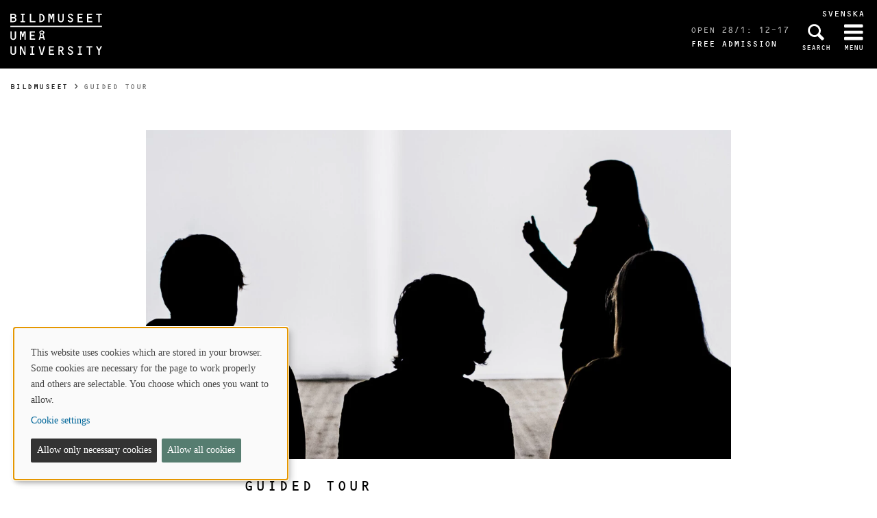

--- FILE ---
content_type: text/html; charset=utf-8
request_url: https://www.bildmuseet.umu.se/en/events/guided-tour11_10_11778217/
body_size: 5869
content:

<!DOCTYPE html>
<html class="no-js " lang="en">
<head>
    <link rel="preload" href="/Static/svg/umuiconsprite-56cec56f.svg" as="image" type="image/svg+xml">
    <meta charset="utf-8" />
    <meta name="viewport" content="width=device-width, initial-scale=1.0">

<script>  
var klaroConfig={version:1,autoFocus:true,showNoticeTitle:true,styling:{theme:["light","left"]},htmlTexts:!1,cookieExpiresAfterDays:30,groupByPurpose:!1,default:!1,mustConsent:!1,acceptAll:!0,hideDeclineAll:!1,hideLearnMore:!1,translations:{sv:{privacyPolicyUrl:"https://www.umu.se/om-webbplatsen/juridisk-information/kakor-cookies-inom-umu.se",consentNotice:{description:"Denna webbplats anv\xe4nder kakor (cookies) som lagras i din webbl\xe4sare. Vissa kakor \xe4r n\xf6dv\xe4ndiga f\xf6r att sidan ska fungera korrekt och andra \xe4r valbara. Du v\xe4ljer vilka du vill till\xe5ta.",learnMore:"Hantera valbara kakor"},consentModal:{title:"Information om tj\xe4nster som anv\xe4nder kakor",description:"Denna webbplats anv\xe4nder kakor (cookies) som lagras i din webbl\xe4sare. Vissa kakor \xe4r n\xf6dv\xe4ndiga f\xf6r att sidan ska fungera korrekt och andra \xe4r valbara. Du v\xe4ljer vilka du vill till\xe5ta."},privacyPolicy:{name:"kakor",text:"L\xe4s mer om hur vi hanterar {privacyPolicy}."},contextualConsent:{acceptAlways:"Alltid",acceptOnce:"Ja",description:"Vill du ladda externt inneh\xe5ll fr\xe5n Youtube, Vimeo och Umu-play?"},decline:"Till\xe5t bara n\xf6dv\xe4ndiga kakor",ok:"Till\xe5t alla kakor",service:{disableAll:{description:"Anv\xe4nd detta reglage f\xf6r att till\xe5ta alla kakor eller endast n\xf6dv\xe4ndiga.",title:"\xc4ndra f\xf6r alla kakor"}},purposeItem:{service:"service",services:"services"}},en:{privacyPolicyUrl:"https://www.umu.se/en/about-the-website/legal-information/use-of-cookies/",consentNotice:{description:"This website uses cookies which are stored in your browser. Some cookies are necessary for the page to work properly and others are selectable. You choose which ones you want to allow.",learnMore:"Cookie settings"},consentModal:{title:"Information about services that use cookies",description:"This website uses cookies which are stored in your web browser. Some cookies are necessary for the page to function correctly and others are selectable. You choose which ones you want to allow."},privacyPolicy:{name:"cookies",text:"Read more about how we handle {privacyPolicy}."},contextualConsent:{acceptAlways:"Always",acceptOnce:"Yes",description:"Do you want to load external content from Youtube, Vimeo and Umu-play?"},decline:"Allow only necessary cookies",ok:"Allow all cookies",service:{disableAll:{description:"Use this slider to allow all cookies or only necessary.",title:"Change for all cookies"}}}},services:[{name:"Necessary",contextualConsentOnly:!1,required:!0,translations:{en:{title:"Necessary cookies / techniques",description:"These cookies are necessary for the website to function and can not be turned off. They are usually only used when you use a function on the website that needs an answer, for example when you set cookies, log in or fill in a form."},sv:{title:"N\xf6dv\xe4ndiga kakor / tekniker",description:"Dessa kakor \xe4r n\xf6dv\xe4ndiga f\xf6r att webbplatsen ska fungera och kan inte st\xe4ngas av. De anv\xe4nds vanligtvis endast n\xe4r du anv\xe4nder en funktion p\xe5 webbplatsen som beh\xf6ver ett svar, exempelvis n\xe4r du st\xe4ller in kakor, loggar in eller fyller i ett formul\xe4r."}}},{name:"tracking",contextualConsentOnly:!1,translations:{en:{title:"Analysis & Development",description:"The website uses the analysis service Matomo to evaluate and improve the website content, experience and structure. The collection of the information is anonymised."},sv:{title:"Analys & Utveckling",description:"Webbplatsen anv\xe4nder analystj\xe4nsten Matomo f\xf6r att utv\xe4rdera och f\xf6rb\xe4ttra webbplatsens inneh\xe5ll, upplevelse och struktur. Insamlandet av informationen anonymiseras."}}},{name:"video",title:"Video",contextualConsentOnly:!1,translations:{zz:{title:"Video"},en:{description:"Some videos on the site are embedded from Youtube, Vimeo and Kaltura. When these are played, the video services can use cookies."},sv:{description:"Vissa filmer p\xe5 webbplatsen \xe4r inb\xe4ddade fr\xe5n Youtube, Vimeo och Kaltura. N\xe4r dessa spelas upp kan videotj\xe4nsterna anv\xe4nda sig av kakor."}}},{name:"chat",title:"Chat",contextualConsentOnly:!1,translations:{zz:{title:"Chat"},en:{description:"The chat on the site is using Dynamics 365 Customer Service. When the chat is used, the chat service can use cookies"},sv:{description:"Chatten p\xe5 webbplatsen anv\xe4nder sig av Dynamics 365 Customer Service. N\xe4r chatten anv\xe4nds s\xe5 kan tj\xe4nsten anv\xe4nda sig av kakor."}}},]}
</script>
<script defer type="text/javascript" nonce='8IBTHwOdqNKAWeKl7plt8g==' src="/Static/klaro_v0.7.22_no_css.js" ></script>
<script>var global_filter = [{ "Type": 1, "Name": null, "Value": "142umucms,115umucms,3413umucms,188umucms,189umucms,152umucms,153umucms,4856889epiumu,1055013umucms,1055014umucms,1948160epiumu,1948161epiumu,1891046umucms,1305525umucms,1877599umucms,3383541epiumu,1737539umucms"}];
var _mtm = window._mtm = window._mtm || []; _mtm.push({'mtm.startTime': (new Date().getTime()), 'event': 'mtm.Start'}); var d=document, g=d.createElement('script'), s=d.getElementsByTagName('script')[0]; g.async=true; 
g.nonce='8IBTHwOdqNKAWeKl7plt8g==';
g.src='https://matomo.analys.cloud/js/container_ihGxGRPo.js'; 
if(window.location.hostname.includes("bildmuseet")) {g.src='https://matomo.analys.cloud/js/container_xonyc1Mw.js';}
if(window.location.hostname.includes("curiosum")) {g.src='https://matomo.analys.cloud/js/container_EhtWRpmc.js';}
s.parentNode.insertBefore(g,s); </script>     
    
    
    
    


        <meta name="robots" content="nofollow,noindex" />



    <title>Guided Tour</title>
    <meta property="og:image" content="https://www.bildmuseet.umu.se/siteassets/qbank---bildmuseet/visning.raw.format-26-20197crop812022711277resize1280720autoorientquality90density150stripextensionjpgid16.jpg"/>
<meta property="og:url" content="https://www.bildmuseet.umu.se/en/events/guided-tour11_10_11778217/"/>

<link rel="canonical" href="https://www.bildmuseet.umu.se/en/events/guided-tour11_10_11778217/" />

    <link rel="alternate" href="https://www.bildmuseet.umu.se/kalender/guidad_visning_11_10_11778217/" hreflang="sv" />
<link rel="alternate" href="https://www.bildmuseet.umu.se/en/events/guided-tour11_10_11778217/" hreflang="en" />
 <link rel="alternate" href="https://www.bildmuseet.umu.se/en/events/guided-tour11_10_11778217/" hreflang="x-default" />



<link rel='preload' as='style' href='/Static/bildmuseet.css?v=FRlBUmBzH_ONr0cUVd0gMnQAaFBSxhoN09_ago46WNA1' />
        <link rel="stylesheet" href="https://use.typekit.com/wce7jlc.css">
<link href="/Static/bildmuseet.css?v=FRlBUmBzH_ONr0cUVd0gMnQAaFBSxhoN09_ago46WNA1" rel="stylesheet"/>
        <link rel="shortcut icon" href="/Static/img/bildmuseet_favicon.png">

    


    
    <link rel='preload' as='script' nonce='8IBTHwOdqNKAWeKl7plt8g==' href='/Static/umu.js?v=64879470' />
    
    

</head>



<body data-contentid="11778217" data-menurootnodeid="7653390" class="kalendereventsida bildmuseet">
    <script>
        
        document.documentElement.className = document.documentElement.className.replace(/\bno-js\b/g, 'js');
        document.body.className = document.body.className.replace(/\bmainmenuvisible\b/g, '');
        var iconSprite = "/Static/svg/umuiconsprite-56cec56f.svg";
    </script>

    
    

    <header>
        <span id="isInEditMode" class="hide">"False"</span>
        
        <div class="skip-to-content">
            <a class="show-on-focus fade-in fade-out" href="#mainContent">Skip to content</a>
        </div>



        <div>

<div class="umu-topbanner">
    <div class="grid-container">
            <div class="altlanglink show-for-large">
                <a lang="sv" href="/kalender/guidad_visning_11_10_11778217/">Svenska</a>
            </div>

        <div class="grid-x grid-padding-x">
                <div class="cell small-6">
                    <a class="logotype" href="/en/">
                            <img src="/Static/img/Bildmuseet_UMU_eng_logo_vit.svg" alt="Go to Bildmuseet's startpage" width="134" height="60" />
                    </a>
                </div>



            <div class="cell small-6 text-right">
                <div class="headerbuttons">
                        <div class="oppettider">
                            <div>Open 28/1: 12–17</div>
                                <div class="entre">Free admission</div>
                        </div>
                                            <script id="hiddenheadersearchbutton" type="text/html">
                            <button id="headersearchtogglebutton" type="button" aria-expanded="false" aria-controls="headersearchrow">
                                <svg class='icon icon-search' aria-hidden='true' focusable='false'><use xlink:href='/Static/svg/umuiconsprite-56cec56f.svg#icon-search'></use></svg>
                                <span class="searchtext">Search</span>
                            </button>
                        </script>
                        <script id="visibleheadersearchbutton" type="text/html">
                            <button id="headersearchtogglebutton" type="button" aria-expanded="true" aria-controls="headersearchrow">
                                <svg class='icon icon-search' aria-hidden='true' focusable='false'><use xlink:href='/Static/svg/umuiconsprite-56cec56f.svg#icon-search'></use></svg>
                                <span class="searchtext">Search</span>
                            </button>
                        </script>
                        <div id="headersearchtoggle" class="">
                            <a href="/en/search/">
                                <svg class='icon icon-search' aria-hidden='true' focusable='false'><use xlink:href='/Static/svg/umuiconsprite-56cec56f.svg#icon-search'></use></svg>
                                <span class="searchtext">Search</span>
                            </a>
                        </div>

                    <nav class="mainmenu-nav" aria-labelledby="mainmenubtn">
                        
                        <form id="navicon" method="get" action="./">
                            
                                <input type="hidden" name="menu" value="active" />
                                <button id="mainmenubtn" type="submit" class="navicon" aria-expanded="false" aria-controls="mainmenucontainer">
                                    <span class="menuclosed"><svg class='icon icon-navicon' aria-hidden='true' focusable='false'><use xlink:href='/Static/svg/umuiconsprite-56cec56f.svg#icon-navicon'></use></svg></span>
                                    <span class="menuopen"><svg class='icon icon-cross' aria-hidden='true' focusable='false'><use xlink:href='/Static/svg/umuiconsprite-56cec56f.svg#icon-cross'></use></svg></span>
                                    <span class="menutext">Menu</span>
                                </button>
                        </form>
                    </nav>
                </div>
            </div>
        </div>
    </div>
</div>

    <div class="headersearchrow " id="headersearchrow">
        <div class="grid-container">
            <div class="grid-x grid-padding-x align-center">
                <div class="cell small-12 large-7 headersearchcolumn ">
                    <form role="search" id="headersearch" method="get" action="/en/search/" class="header-search" data-enable-autocomplete="True">
                        <div class="search-area sokBlockSearchForm">
                            <div class="input-group">
                                <div class="input-group-field">
                                    <div class="searchBox">
                                        <input aria-label="Search field" autocomplete="off" data-enable-autocomplete="True" id="headerSearchField" name="q" placeholder="What can we help you find?" type="text" value="" />
                                        <input id="headerSearchClear" class="icon-bg-cross hide" type="reset" aria-label="X Remove text in search field" />
                                    </div>
                                </div>

                                <div class="headerSearchButtonContainer">
                                    <button id="headerSearchButton" type="submit">
                                        <svg class='icon icon-search' aria-hidden='true' focusable='false'><use xlink:href='/Static/svg/umuiconsprite-56cec56f.svg#icon-search'></use></svg>
                                        <span class="show-for-sr">Search</span>
                                    </button>
                                </div>
                            </div>
                        </div>
                    </form>
                </div>
            </div>
        </div>
    </div>

            <input id="huvudmenyn-visas" name="huvudmenyn-visas" type="hidden" value="Main menu showing. Use the Escape key to close." />
            <input id="huvudmenyn-dold" name="huvudmenyn-dold" type="hidden" value="Main menu hidden." />

            <span id="menu-state" class="show-for-sr" aria-live="polite">
                Main menu hidden.
            </span>

            <div id="mainMenu" aria-labelledby="mainmenubtn">

            </div>

            <div id="pagemask"></div>


                <div id="breadcrumbsDiv">
                    <div class="grid-container">
                        <nav id="breadcrumbs" class="grid-x grid-padding-x" aria-label="You are here:">
                            <div class="cell">
                                <div class="fade-left"></div>
                                <ul class="umu-breadcrumbs">
                                                <li>
                                                    <a href="/en/">Bildmuseet</a>
                                                </li>
                                                <li>
                                                    <span class="show-for-sr">
                                                        You are here:
                                                    </span>
                                                    <span>
                                                        Guided Tour
                                                    </span>
                                                </li>

                                </ul>
                                <div class="fade-right"></div>
                            </div>
                        </nav>
                    </div>
                </div>
        </div>
    </header>


    <div id="pagelocalmenuverticalboundary">
            <div class="grid-container">
                <div class="grid-x grid-padding-x">

                    <main id="mainContent" class="cell medium-offset-1 medium-10 large-offset-2 large-8 "
                          >
                        

<div class="grid-x grid-padding-x align-center medium-padding-collapse kalendereventsida">

        <div class="eventBild">

    <picture>
            <source sizes="(max-width: 639px) 640px, (max-width: 856px) 854px, 1280px"
                    srcset="/siteassets/qbank---bildmuseet/visning.raw.format-26-20197crop812022711277resize1280720autoorientquality90density150stripextensionjpgid16.jpg?format=webp&amp;width=640&amp;quality=90 640w, /siteassets/qbank---bildmuseet/visning.raw.format-26-20197crop812022711277resize1280720autoorientquality90density150stripextensionjpgid16.jpg?format=webp&amp;width=854&amp;quality=90 854w, /siteassets/qbank---bildmuseet/visning.raw.format-26-20197crop812022711277resize1280720autoorientquality90density150stripextensionjpgid16.jpg?format=webp&amp;width=1280&amp;quality=90 1280w"
                    type="image/webp" />
        <source sizes="(max-width: 639px) 640px, (max-width: 856px) 854px, 1280px"
                srcset="/siteassets/qbank---bildmuseet/visning.raw.format-26-20197crop812022711277resize1280720autoorientquality90density150stripextensionjpgid16.jpg?width=640&amp;quality=90 640w, /siteassets/qbank---bildmuseet/visning.raw.format-26-20197crop812022711277resize1280720autoorientquality90density150stripextensionjpgid16.jpg?width=854&amp;quality=90 854w, /siteassets/qbank---bildmuseet/visning.raw.format-26-20197crop812022711277resize1280720autoorientquality90density150stripextensionjpgid16.jpg?width=1280&amp;quality=90 1280w" />
        <img  alt="" src="/siteassets/qbank---bildmuseet/visning.raw.format-26-20197crop812022711277resize1280720autoorientquality90density150stripextensionjpgid16.jpg?width=1280&amp;quality=90" loading=lazy width=1280 height=720 />
    </picture>

        </div>

    <div class="cell medium-10 large-8">
        
        <div class="eventHuvud">
            <div class="eventRubrik">
                <h1>Guided Tour</h1>
            </div>

            <div class="eventDatumBlock">
                <div class="calendarDay">
Wed
                </div>
                <div class="calendarDate">11</div>
                <div class="calendarMonth">Oct</div>
            </div>

            <div class="info">
                <div class="timeAndPlace">
                    <svg class='icon icon-clock-o' role='img' focusable='false' aria-labelledby='i955'><desc id='i955'>Time</desc><use xlink:href='/Static/svg/umuiconsprite-56cec56f.svg#icon-clock-o'></use></svg>
                    <span class="durationDay">Wednesday 11 October, 2023</span>
                    <span class="durationTime">at 13:00 - 13:45</span>
                </div>
                <div class="timeAndPlace">
                    <svg class='icon icon-location-pin' role='img' focusable='false' aria-labelledby='i956'><desc id='i956'>Place</desc><use xlink:href='/Static/svg/umuiconsprite-56cec56f.svg#icon-location-pin'></use></svg>
                    <span class="location timeAndPlaceText">Bildmuseet</span>
                </div>
            </div>
        </div>
        
        <div class="eventText maincontent">
            <p><strong>A guided tour is an inspiring way to get new insights into the art. Welcome by yourself or bring a friend. <br /></strong><strong>Free admission.</strong> <br />&nbsp;<br />Guided tours of the exhibitions are conducted daily from Wednesdays to Sundays at 13:00. On request, the Saturday guided tour will be in English.<br />&nbsp;<br />During the tour, we will give short introductions to exhibitions and artworks currently on display. The tour takes 30-45 minutes and makes it easier to delve into the exhibitions on your own. <br />&nbsp;<br />Groups of over 15 people should pre-book their own tour via&nbsp;<a href="/en/programme/booked-tours/">Bildmuseet&rsquo;s website</a></p>

        </div>
        <div class="arrangor">
            <span class="etikett">Organiser:</span>
                        <a href="/en/">Bildmuseet</a>
        </div>
        <div class="evenemangstyp">
            <span class="etikett">Event type:</span>
                <span id="evenemangstyp">Guided tours</span>

        </div>
        <div class="grid-x grid-padding-x topPadding">

            <div class="cell small-12 medium-6 kontakter">
                                            </div>
        </div>
    </div>

    
    </div>



                    </main>
                </div>
            </div>

        

    </div>



<footer>
    <div class="grid-container">
        <div class="grid-x grid-padding-x">
            <div class="cell medium-offset-1 medium-10 large-offset-1 large-10">
                <div class="grid-x grid-padding-x msmall-up-2 medium-up-4"><div class="cell">
<div class="block textblock">
            <h2>OPENING HOURS</h2>
<p>Wed-Sun 12&ndash;17</p></div>
</div><div class="cell">
<div class="block textblock">
            <h2>Follow Us</h2>
<p><a href="http://www.facebook.com/bildmuseet"><img src="/siteassets/ikoner/fb-icon.png" alt="fb-icon.png" width="24" height="24" />Facebook</a></p>
<p><a href="http://www.instagram.com/bildmuseet"><img src="/siteassets/ikoner/instagram-icon.png" alt="instagram-icon.png" width="24" height="24" />Instagram</a></p>
<p><a href="https://umu.bmc.nu/Modules/Newsletter/Public/Subscribe.aspx?i=99&amp;g=46d786ac-50b4-4566-abbd-def861b57c14"><img src="/siteassets/ikoner/mail-icon.png" alt="mail-icon.png" width="24" height="24" />Newsletter</a></p></div>
</div><div class="cell">
<div class="block textblock">
            <h2>Contact Us</h2>
<p>090-786 7400</p>
<p><a href="mailto:info@bildmuseet.umu.se">info@bildmuseet.umu.se</a></p>
<p><a href="/en/visit/find-the-way/">Visiting adress</a></p>
<p><a href="/en/about-bildmuseet/contact-us/adresses/">Postal and invoice addresses</a></p></div>
</div><div class="cell">
<div class="block textblock">
            <h2>About Bildmuseet</h2>
<p><a href="/en/visit/accessibility/">Accessibility</a></p>
<p><a href="/en/about-bildmuseet/contact-us/">Coworkers</a></p>
<p><a href="/en/press/">Press and media</a></p>
<p><a id="cookiesettings" class="" href="#">Cookie settings</a></p></div>
</div></div>
            </div>
        </div>
        <div class="grid-x grid-padding-x">
            <div class="cell medium-offset-1 medium-10 large-offset-1 large-10">
                <p class="footertext">
                    <a href="/en/">Bildmuseet</a> - a part of the arts campus
                    <br/>
                    at

                        <a href="https://www.umu.se/en/">Umeå University</a>
                </p>
            </div>
        </div>
    </div>
</footer>

    <script id='clientLanguageResources'>
function umu_initLanguageResources() {
  umu.languageResource['general_togglepagelocalmenu'] = 'Toggle on-page menu';
  umu.languageResource['general_linktoumusearch'] = 'https://www.umu.se/sok/english/';
  umu.languageResource['contactform_showform'] = 'Show contact form';
  umu.languageResource['contactform_hideform'] = 'Hide contact form';
  umu.languageResource['bildspelblock_slideCounter_separator'] = '/';
}
</script>


            <script src='/Static/umu.js?v=64879470' nonce='8IBTHwOdqNKAWeKl7plt8g==' defer></script>


    


        <script>
        function kalenderRedigeraEvent(eventRef, lang) {
            var $button = $(".createButton");
            $button.prop("disabled", true);
            $button.css("background-color", "grey");
            $(".error").text("");

            // Lägg till spinner
            $(".kalenderRedigeraEvent .loaderContainer").addClass("loader");

            $.ajax({
                url: '/factory/api/edit',
                type: 'get',
                data: {
                    eventRef: eventRef,
                    lang: lang,
                    sidtyp: 'EPiUmU.Models.Pages.Kalender.Kalendereventsida'
                },
                cache: false,
                success: function(data) {
                    if (data) {
                        window.top.location.href = data + "&lang=en";
                    } else {
                        $(".error").text("Eventet kunde ej skapas.");
                        $button.prop("disabled", false);
                        $button.css("background-color", "");
                        $(".kalenderRedigeraEvent .loaderContainer").removeClass("loader");
                    }
                },
                statusCode: {
                    404: function() {
                        $(".error").text($("#existingnotfound").val());
                        $button.prop("disabled", false);
                        $button.css("background-color", "");
                        $(".kalenderRedigeraEvent .loaderContainer").removeClass("loader");
                    },
                    400: function() {
                        $(".error").text($("#notcreated").val());
                        $button.prop("disabled", false);
                        $button.css("background-color", "");
                        $(".kalenderRedigeraEvent .loaderContainer").removeClass("loader");
                    },
                    500: function(data) {
                        $(".error").text(data.statusText);
                        $button.prop("disabled", false);
                        $button.css("background-color", "");
                        $(".kalenderRedigeraEvent .loaderContainer").removeClass("loader");
                    }
                }
            });
            return false;
        }
    </script>




<script type="text/javascript" src="/Scripts/find-13.5.1.js"></script>
<script type="text/javascript">
if(typeof FindApi === 'function'){var api = new FindApi();api.setApplicationUrl('/');api.setServiceApiBaseUrl('/find_v2/');api.processEventFromCurrentUri();api.bindWindowEvents();api.bindAClickEvent();api.sendBufferedEvents();}
</script>


<script>
/*<![CDATA[*/
(function() {
var element = document.getElementById("cookiesettings");
if (element) {
      element.onclick = function(event) {
      return klaro.show();
   }
}
})();
/*]]>*/
</script>
<script>
document.addEventListener("DOMContentLoaded", function(event) {
let manager = klaro.getManager();
window._paq=window._paq||[];window._paq.push(['requireCookieConsent']);
var mtm_cookie_consent_exist = document.cookie.match(/^(.*;)?\s*mtm_cookie_consent\s*=\s*[^;]+(.*)?$/)
if (manager.getConsent('tracking') && mtm_cookie_consent_exist == null) { window._paq=window._paq||[];window._paq.push(['rememberCookieConsentGiven']);}
else if (!manager.getConsent('tracking') && mtm_cookie_consent_exist) { window._paq=window._paq||[];window._paq.push(['forgetCookieConsentGiven']);}
});
</script></body>
</html>

--- FILE ---
content_type: image/svg+xml
request_url: https://www.bildmuseet.umu.se/Static/img/Bildmuseet_UMU_eng_logo_vit.svg
body_size: 8522
content:
<?xml version="1.0" encoding="UTF-8" standalone="no"?>
<!-- Generator: Adobe Illustrator 22.0.1, SVG Export Plug-In . SVG Version: 6.00 Build 0)  -->

<svg
   xmlns:dc="http://purl.org/dc/elements/1.1/"
   xmlns:cc="http://creativecommons.org/ns#"
   xmlns:rdf="http://www.w3.org/1999/02/22-rdf-syntax-ns#"
   xmlns:svg="http://www.w3.org/2000/svg"
   xmlns="http://www.w3.org/2000/svg"
   xmlns:sodipodi="http://sodipodi.sourceforge.net/DTD/sodipodi-0.dtd"
   xmlns:inkscape="http://www.inkscape.org/namespaces/inkscape"
   version="1.1"
   id="Lager_1"
   x="0px"
   y="0px"
   viewBox="0 0 521.63335 233.68648"
   xml:space="preserve"
   sodipodi:docname="Bildmuseet_UMU_eng_logo_vit_crop.svg"
   width="521.63336"
   height="233.68648"
   inkscape:version="0.92.4 (5da689c313, 2019-01-14)"><metadata
   id="metadata67"><rdf:RDF><cc:Work
       rdf:about=""><dc:format>image/svg+xml</dc:format><dc:type
         rdf:resource="http://purl.org/dc/dcmitype/StillImage" /><dc:title></dc:title></cc:Work></rdf:RDF></metadata><defs
   id="defs65"><clipPath
     clipPathUnits="userSpaceOnUse"
     id="clipPath3774"><rect
       id="rect3776"
       width="521.63336"
       height="233.68648"
       x="162.39999"
       y="187.60001" /></clipPath></defs><sodipodi:namedview
   pagecolor="#ffffff"
   bordercolor="#666666"
   borderopacity="1"
   objecttolerance="10"
   gridtolerance="10"
   guidetolerance="10"
   inkscape:pageopacity="0"
   inkscape:pageshadow="2"
   inkscape:window-width="1558"
   inkscape:window-height="863"
   id="namedview63"
   showgrid="false"
   inkscape:pagecheckerboard="true"
   fit-margin-top="0"
   fit-margin-left="0"
   fit-margin-right="0"
   fit-margin-bottom="0"
   inkscape:zoom="1.7469907"
   inkscape:cx="213.43399"
   inkscape:cy="123.63649"
   inkscape:window-x="117"
   inkscape:window-y="258"
   inkscape:window-maximized="0"
   inkscape:current-layer="Lager_1" />
<style
   type="text/css"
   id="style2">
	.st0{fill:#FFFFFF;}
</style>
<g
   id="g60"
   clip-path="url(#clipPath3774)"
   transform="translate(-162.39999,-187.60001)">
	<g
   id="g8">
		<g
   id="g6">
			<rect
   x="162.3"
   y="256.29999"
   class="st0"
   width="521.40002"
   height="6.8000002"
   id="rect4"
   style="fill:#ffffff" />
		</g>
	</g>
	<g
   id="g58">
		<path
   class="st0"
   d="M 162.4,235.9 V 187.6 H 178 c 9.1,0 18,3.1 18,13.8 0,4.1 -2.3,7.8 -6.2,9.1 v 0.1 c 4.8,1.1 7.3,6.1 7.3,10.8 0,7.3 -4.9,14.4 -16.1,14.4 h -18.6 z m 7.3,-28.5 h 9.7 c 4.6,0 9.2,-0.5 9.2,-6.3 0,-6 -5.6,-6.8 -10.2,-6.8 h -8.7 z m 0,21.8 h 9.9 c 5.3,0 10.1,-1.3 10.1,-7.7 0,-6.8 -4.8,-8.1 -10.5,-8.1 h -9.6 v 15.8 z"
   id="path10"
   inkscape:connector-curvature="0"
   style="fill:#ffffff" />
		<path
   class="st0"
   d="m 236.8,229.2 h 8.7 v 6.7 h -24.7 v -6.7 h 8.7 v -34.9 h -7.3 v -6.7 H 244 v 6.7 h -7.2 z"
   id="path12"
   inkscape:connector-curvature="0"
   style="fill:#ffffff" />
		<path
   class="st0"
   d="m 305.5,229.2 v 6.7 h -32.1 v -48.3 h 7.3 v 41.6 z"
   id="path14"
   inkscape:connector-curvature="0"
   style="fill:#ffffff" />
		<path
   class="st0"
   d="m 327.6,187.6 h 4.6 c 14.4,0 25.3,10.6 25.3,25.2 0,14.7 -10.3,23.2 -24.4,23.2 h -5.5 z m 7.4,41.6 c 9.7,0.2 15.2,-7.5 15.2,-16.6 0,-8.7 -5.9,-17.9 -15.2,-18.3 z"
   id="path16"
   inkscape:connector-curvature="0"
   style="fill:#ffffff" />
		<path
   class="st0"
   d="m 401.4,187.6 h 11.3 v 48.3 h -7.3 v -40.3 h -0.1 l -6.6,24.6 h -5.8 l -6.6,-24.6 H 386 v 40.3 h -7.3 V 187.6 H 390 l 5.6,18.6 h 0.1 z"
   id="path18"
   inkscape:connector-curvature="0"
   style="fill:#ffffff" />
		<path
   class="st0"
   d="m 440.9,187.6 v 31.7 c 0,6.8 1.6,10.6 9,10.6 7.3,0 9,-3.9 9,-10.6 v -31.7 h 7.3 v 32.2 c 0,10.5 -5.1,16.8 -16.3,16.8 -11.3,0 -16.3,-6.3 -16.3,-16.8 v -32.2 z"
   id="path20"
   inkscape:connector-curvature="0"
   style="fill:#ffffff" />
		<path
   class="st0"
   d="m 488.9,224 v -1.5 h 7.3 c 0.1,4.6 3.3,7.3 7.8,7.3 4.1,0 8,-2 8,-6.7 0,-5.3 -5.5,-7.3 -11,-9.9 -5.5,-2.6 -11.1,-5.7 -11.1,-12.9 0,-8.3 6.9,-13.4 14.9,-13.4 6.6,0 14,4.6 14,11.9 v 0.9 h -7.3 c 0.3,-4.1 -2.9,-6.1 -6.8,-6.1 -3.8,0 -7.4,1.5 -7.4,6.1 0,3.5 2.8,5.3 5.6,6.6 l 4.3,2 c 6.6,3.1 12.2,6.6 12.2,14.8 0,8.5 -7.3,13.5 -15.3,13.5 -7.3,-0.1 -15.2,-4.6 -15.2,-12.6 z"
   id="path22"
   inkscape:connector-curvature="0"
   style="fill:#ffffff" />
		<path
   class="st0"
   d="m 551.9,207.3 h 18.8 v 6.7 h -18.8 v 15.2 h 22.5 v 6.7 h -29.8 v -48.3 h 28.9 v 6.7 h -21.6 z"
   id="path24"
   inkscape:connector-curvature="0"
   style="fill:#ffffff" />
		<path
   class="st0"
   d="m 606.1,207.3 h 18.8 v 6.7 h -18.8 v 15.2 h 22.5 v 6.7 h -29.8 v -48.3 h 28.9 v 6.7 h -21.6 z"
   id="path26"
   inkscape:connector-curvature="0"
   style="fill:#ffffff" />
		<path
   class="st0"
   d="M 670.3,235.9 H 663 v -41.6 h -13 v -6.7 h 33.4 v 6.7 h -13 v 41.6 z"
   id="path28"
   inkscape:connector-curvature="0"
   style="fill:#ffffff" />
		<path
   class="st0"
   d="m 170,287.6 v 31.7 c 0,6.8 1.6,10.6 9,10.6 7.3,0 9,-3.9 9,-10.6 v -31.7 h 7.3 v 32.2 c 0,10.5 -5.1,16.8 -16.3,16.8 -11.3,0 -16.3,-6.3 -16.3,-16.8 v -32.2 z"
   id="path30"
   inkscape:connector-curvature="0"
   style="fill:#ffffff" />
		<path
   class="st0"
   d="m 238.9,287.6 h 11.3 v 48.3 h -7.3 v -40.3 h -0.1 l -6.6,24.6 h -5.8 l -6.6,-24.6 h -0.1 v 40.3 h -7.3 v -48.3 h 11.3 l 5.6,18.6 h 0.1 z"
   id="path32"
   inkscape:connector-curvature="0"
   style="fill:#ffffff" />
		<path
   class="st0"
   d="m 280.9,307.3 h 18.8 v 6.7 h -18.8 v 15.2 h 22.5 v 6.7 h -29.8 v -48.3 h 28.9 v 6.7 h -21.6 z"
   id="path34"
   inkscape:connector-curvature="0"
   style="fill:#ffffff" />
		<path
   class="st0"
   d="m 351.9,335.9 -2.2,-9.3 h -16.3 l -2.2,9.3 h -7.1 l 8.6,-32.9 c -3.5,-2.1 -5.4,-5.1 -5.4,-9.3 0,-8.3 7.1,-10.6 14.3,-10.6 7,0 14.3,2.4 14.3,10.6 0,4.3 -2.1,7.2 -5.7,9.3 l 8.8,32.9 z m -18.2,-42.4 c 0,4.7 3.9,6.1 7.8,6.1 4,0 7.8,-1.4 7.8,-6.1 0,-3.9 -4.2,-4.9 -7.8,-4.9 -3.6,0 -7.8,1 -7.8,4.9 z m 10.8,11.5 -3,0.2 -3,-0.2 -3.6,15.1 H 348 Z"
   id="path36"
   inkscape:connector-curvature="0"
   style="fill:#ffffff" />
		<path
   class="st0"
   d="m 170,372.6 v 31.7 c 0,6.8 1.6,10.6 9,10.6 7.3,0 9,-3.9 9,-10.6 v -31.7 h 7.3 v 32.2 c 0,10.5 -5.1,16.8 -16.3,16.8 -11.3,0 -16.3,-6.3 -16.3,-16.8 v -32.2 z"
   id="path38"
   inkscape:connector-curvature="0"
   style="fill:#ffffff" />
		<path
   class="st0"
   d="m 242.5,372.6 h 6.7 v 48.3 h -8 L 224,384.3 h -0.1 v 36.6 h -6.7 v -48.3 h 8.6 l 16.7,35.1 h 0.1 v -35.1 z"
   id="path40"
   inkscape:connector-curvature="0"
   style="fill:#ffffff" />
		<path
   class="st0"
   d="m 291,414.2 h 8.7 v 6.7 H 275 v -6.7 h 8.7 v -34.9 h -7.3 v -6.7 h 21.8 v 6.7 H 291 Z"
   id="path42"
   inkscape:connector-curvature="0"
   style="fill:#ffffff" />
		<path
   class="st0"
   d="m 352.4,372.6 h 7.3 l -13.2,48.3 h -10.2 l -13,-48.3 h 7.3 l 10.8,41.1 h 0.1 z"
   id="path44"
   inkscape:connector-curvature="0"
   style="fill:#ffffff" />
		<path
   class="st0"
   d="m 389.3,392.3 h 18.8 v 6.7 h -18.8 v 15.2 h 22.5 v 6.7 H 382 v -48.3 h 28.9 v 6.7 h -21.6 z"
   id="path46"
   inkscape:connector-curvature="0"
   style="fill:#ffffff" />
		<path
   class="st0"
   d="m 442.8,420.9 h -7.3 v -48.3 h 14 c 8.8,0 15.6,4.6 15.6,14.1 0,6.1 -3.4,11.6 -9.6,12.7 l 12.6,21.5 h -8.4 l -11.1,-20 h -5.8 z m 5.4,-26.7 c 5.9,0 9.6,-1.4 9.6,-7.8 0,-6.3 -4.4,-7.1 -9.6,-7.1 h -5.3 v 14.9 z"
   id="path48"
   inkscape:connector-curvature="0"
   style="fill:#ffffff" />
		<path
   class="st0"
   d="m 488.9,409 v -1.5 h 7.3 c 0.1,4.6 3.3,7.3 7.8,7.3 4.1,0 8,-2 8,-6.7 0,-5.3 -5.5,-7.3 -11,-9.9 -5.5,-2.6 -11.1,-5.7 -11.1,-12.9 0,-8.3 6.9,-13.4 14.9,-13.4 6.6,0 14,4.6 14,11.9 v 0.9 h -7.3 c 0.3,-4.1 -2.9,-6.1 -6.8,-6.1 -3.8,0 -7.4,1.5 -7.4,6.1 0,3.5 2.8,5.3 5.6,6.6 l 4.3,2 c 6.6,3.1 12.2,6.6 12.2,14.8 0,8.5 -7.3,13.5 -15.3,13.5 -7.3,-0.1 -15.2,-4.6 -15.2,-12.6 z"
   id="path50"
   inkscape:connector-curvature="0"
   style="fill:#ffffff" />
		<path
   class="st0"
   d="m 561.9,414.2 h 8.7 v 6.7 h -24.7 v -6.7 h 8.7 v -34.9 h -7.3 v -6.7 h 21.8 v 6.7 h -7.2 z"
   id="path52"
   inkscape:connector-curvature="0"
   style="fill:#ffffff" />
		<path
   class="st0"
   d="m 616.1,420.9 h -7.3 v -41.6 h -13 v -6.7 h 33.4 v 6.7 h -13 v 41.6 z"
   id="path54"
   inkscape:connector-curvature="0"
   style="fill:#ffffff" />
		<path
   class="st0"
   d="m 676,372.6 h 8.1 l -13.7,25.7 v 22.6 H 663 v -22.6 l -13.8,-25.7 h 8.1 l 9.3,18.2 z"
   id="path56"
   inkscape:connector-curvature="0"
   style="fill:#ffffff" />
	</g>
</g>
</svg>